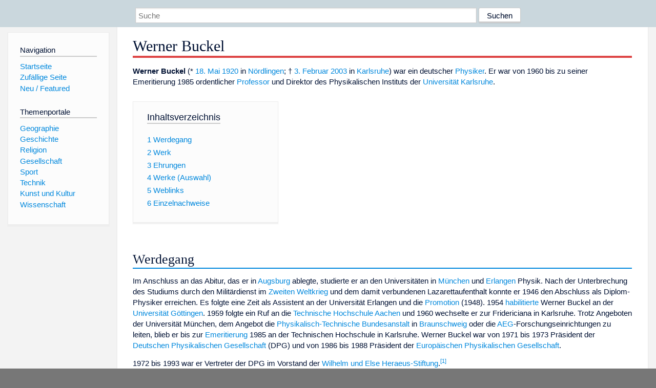

--- FILE ---
content_type: text/html; charset=utf-8
request_url: https://www.dewiki.de/Lexikon/Werner_Buckel
body_size: 7639
content:


<!DOCTYPE html>
<html lang="de-DE">
<head>
<!-- <script async src="https://pagead2.googlesyndication.com/pagead/js/adsbygoogle.js?client=ca-pub-6036180823540385" crossorigin="anonymous"></script> -->    <meta charset="utf-8" />
    <meta name="viewport" content="width=device-width, initial-scale=1.0" />
    <meta property="og:type" content="website" />
    <meta property="og:site_name" content="DeWiki" />
    
    
        <link rel="stylesheet" href="/css/site.min.css" />
    
        <link rel="canonical" href="https://dewiki.de/Lexikon/Werner_Buckel" />
    <title>DeWiki &gt; Werner Buckel</title>
<style>
    .sidebar-right-ad, #mw-related-navigation { display: none; }
    @media screen and (min-width: 1350px) {
        .sidebar-right-ad, #mw-related-navigation {
            display: inline;
        }
    }
    .imagesTable {
        display: table;
        width: 100%;
        border-spacing: 3px
    }

    .imagesTableRow {
        display: table-row
    }

    .imagesTableCell {
        display: table-cell;
        padding: 5px;
        vertical-align: middle
    }

    .imagesTableBody {
        display: table-row-group
    }
.google-revocation-link-placeholder {min-height:600px;}
figure[typeof~="mw:File/Thumb"] > figcaption, figure[typeof~="mw:File/Frame"] > figcaption {display:table-caption;caption-side:bottom;line-height:1.4em;word-break:break-word;text-align:left;padding:0 6px 6px 6px;}
figure[typeof~="mw:File/Thumb"], figure[typeof~="mw:File/Frame"] {display: table;text-align:center;border-collapse:collapse;line-height:0;margin:0.5em 0 1.3em 1.4em;clear:right;float:right;}
figure[typeof~="mw:File/Thumb"], figure[typeof~="mw:File/Frame"] {border: 1px solid #c8ccd1;border-bottom-width: 1px;border-bottom-style: solid;border-bottom-color: rgb(200, 204, 209);border-bottom:0; background-color:#f8f9fa;}

/* desktop-billboard-atf */
@media (min-width: 992px) {
.r89-desktop-billboard-atf {
min-height: 250px;
margin-top: 20px;
margin-bottom: 20px
}
}
/* desktop-billboard-btf */
@media (min-width: 992px) {
.r89-desktop-billboard-btf {
min-height: 250px;
margin-top: 20px;
margin-bottom: 20px
}
}
/* desktop-incontent */
@media (min-width: 992px) {
.r89-desktop-InContent {
min-height: 90px;
margin-top: 20px;
margin-bottom: 20px
}
}
/* mobile-billboard-top */
@media (max-width: 991px) {
.r89-mobile-billboard-top {
min-height: 280px;
margin-top: 20px;
margin-bottom: 20px
}
}
#r89-mobile-billboard-top-home-0-wrapper {
  min-height: 280px !important;
}
/* mobile-rectangle-infinite */
@media (max-width: 991px) {
.r89-mobile-rectangle-infinite {
min-height: 250px;
margin-top: 20px;
margin-bottom: 20px
}
}
/* mobile-rectangle-low */
@media (max-width: 991px) {
.r89-mobile-rectangle-low {
min-height: 250px;
margin-top: 20px;
margin-bottom: 20px
}
}
/* mobile-rectangle-mid */
@media (max-width: 991px) {
.r89-mobile-rectangle-mid {
min-height: 250px;
margin-top: 20px;
margin-bottom: 20px
}
}
/* mobile-rectangle-mid-300x600 */
@media (max-width: 991px) {
.r89-Mobile-Rectangle-Mid-300x600 {
min-height: 600px;
margin-top: 20px;
margin-bottom: 20px
}
}
.urhhinw {font-size: 0.6rem;font-style: italic;display: block;text-align: right;background-color: #ffffff80;line-height: 0.9;}</style>
</head>
<body class="sitedir-ltr">
    
    <div id="mw-wrapper">
        <div id="mw-header-container" style="background: #cad7dd; min-height: 3.5em">
            <div id="mw-header">
                <div id="p-search" style="margin-left:auto;margin-right:auto;text-align:center;max-width:1024px;">
                    <form method="get" action="/Suche">
                        <input style="width:65%" name="q" type="text" placeholder="Suche" />
                        <input style="max-width:25%" type="submit" value="Suchen" />
                    </form>
                </div>
            </div>
        </div>
        <div id="mw-content-container">
            <div id="mw-content-block" class="ts-inner">
                <div id="mw-site-navigation">
                    <div id="site-navigation" class="sidebar-chunk">
                        <h2><span>Navigation</span><div class="pokey"></div></h2>
                        <div class="sidebar-inner">
                            <div role="navigation" id="p-navigation">
 <h3>Navigation</h3>
 <div>
  <ul>
   <li><a href="/" title="Startseite" accesskey="z" ><span>Startseite</span></a></li>
   <li><a href="/Special/Random" title="Zufällige Seite" accesskey="z" rel="nofollow"><span>Zufällige Seite</span></a></li>
  <li><a href="/Artikel/Featured">Neu / Featured</a></li>
  </ul>
 </div>
</div>
<div role="navigation" id="p-themenportale">
 <h3>Themenportale</h3>
 <div>
  <ul>
   <li><a href="/Lexikon/Portal:Geographie" title="Geographie-Portal"><span>Geographie</span></a></li>
   <li><a href="/Lexikon/Portal:Geschichte" title="Geschichte-Portal"><span>Geschichte</span></a></li>
   <li><a href="/Lexikon/Portal:Religion" title="Religion-Portal"><span>Religion</span></a></li>
   <li><a href="/Lexikon/Portal:Gesellschaft" title="Gesellschaft-Portal"><span>Gesellschaft</span></a></li>
   <li><a href="/Lexikon/Portal:Sport" title="Sport-Portal"><span>Sport</span></a></li>
   <li><a href="/Lexikon/Portal:Technik" title= "Technik-Portal"><span>Technik</span></a></li>
   <li><a href="/Lexikon/Portal:Kunst_und_Kultur" title="Kunst-und-Kultur-Portal"><span>Kunst und Kultur</span></a></li>
   <li><a href="/Lexikon/Portal:Wissenschaft" title="Wissenschafts-Portal"><span>Wissenschaft</span></a></ li >
  </ul>
 </div>
</div>
                        </div>
                    </div>
                </div>
                <div id="mw-related-navigation" style="padding-left: 0em;position: sticky;top: 4em;">
<!--<div class="sidebar-right-ad">
 <ins class="adsbygoogle" id="sidebaradwithcookieconsent"
  style="display:block"
  data-ad-client="ca-pub-6036180823540385"
  data-ad-slot="5493494242"
  data-ad-format="auto"
  data-full-width-responsive="true"></ins>
 <script>
 (adsbygoogle = window.adsbygoogle || []).push({ });
 </script>  
</div>-->                </div>
                <div id="mw-content">
                    <div id="content" class="mw-body" role="main">
                        

<div>
    <!-- google_ad_section_start -->
    <h1 id="firstHeading" class="firstHeading"><span class="mw-page-title-main">Werner Buckel</span></h1>

<!--<script src="https://tags.refinery89.com/dewikide.js" async></script>
<ins class="adsbygoogle" id="firstadwithcookieconsent"
 style="display:block;height:280px;"
 data-ad-client="ca-pub-6036180823540385"
 data-ad-slot="9334668697"
 data-ad-format="auto"
 data-full-width-responsive="true"></ins> -->
<!-- <script>
 (adsbygoogle = window.adsbygoogle || []).push({ });
</script>
<div class="r89-desktop-billboard-atf"></div>-->

    <div class="mw-content-ltr mw-parser-output" lang=de dir=ltr><p><b>Werner Buckel</b> (* <a href=/Lexikon/18._Mai title="18. Mai">18. Mai</a> <a href=/Lexikon/1920 title=1920>1920</a> in <a href=/Lexikon/N%c3%b6rdlingen title=Nördlingen>Nördlingen</a>; † <a href=/Lexikon/3._Februar title="3. Februar">3. Februar</a> <a href=/Lexikon/2003 title=2003>2003</a> in <a href=/Lexikon/Karlsruhe title=Karlsruhe>Karlsruhe</a>) war ein deutscher <a href=/Lexikon/Physiker title=Physiker>Physiker</a>. Er war von 1960 bis zu seiner Emeritierung 1985 ordentlicher <a href=/Lexikon/Professor title=Professor>Professor</a> und Direktor des Physikalischen Instituts der <a href=/Lexikon/Karlsruher_Institut_f%c3%bcr_Technologie title="Karlsruher Institut für Technologie">Universität Karlsruhe</a>.<div id=toc class=toc role=navigation aria-labelledby=mw-toc-heading><input type=checkbox role=button id=toctogglecheckbox class=toctogglecheckbox style=display:none><div class=toctitle lang=de dir=ltr><h2 id=mw-toc-heading>Inhaltsverzeichnis</h2><span class=toctogglespan><label class=toctogglelabel for=toctogglecheckbox></label></span></div><ul><li class="toclevel-1 tocsection-1"><a href=#Werdegang><span class=tocnumber>1</span> <span class=toctext>Werdegang</span></a><li class="toclevel-1 tocsection-2"><a href=#Werk><span class=tocnumber>2</span> <span class=toctext>Werk</span></a><li class="toclevel-1 tocsection-3"><a href=#Ehrungen><span class=tocnumber>3</span> <span class=toctext>Ehrungen</span></a><li class="toclevel-1 tocsection-4"><a href=#Werke_(Auswahl)><span class=tocnumber>4</span> <span class=toctext>Werke (Auswahl)</span></a><li class="toclevel-1 tocsection-5"><a href=#Weblinks><span class=tocnumber>5</span> <span class=toctext>Weblinks</span></a><li class="toclevel-1 tocsection-6"><a href=#Einzelnachweise><span class=tocnumber>6</span> <span class=toctext>Einzelnachweise</span></a></ul></div><div class="mw-heading mw-heading2"><h2 id=Werdegang>Werdegang</h2></div><p>Im Anschluss an das Abitur, das er in <a href=/Lexikon/Augsburg title=Augsburg>Augsburg</a> ablegte, studierte er an den Universitäten in <a href=/Lexikon/Universit%c3%a4t_M%c3%bcnchen class=mw-redirect title="Universität München">München</a> und <a href=/Lexikon/Friedrich-Alexander-Universit%c3%a4t_Erlangen-N%c3%bcrnberg title="Friedrich-Alexander-Universität Erlangen-Nürnberg">Erlangen</a> Physik. Nach der Unterbrechung des Studiums durch den Militärdienst im <a href=/Lexikon/Zweiter_Weltkrieg title="Zweiter Weltkrieg">Zweiten Weltkrieg</a> und dem damit verbundenen Lazarettaufenthalt konnte er 1946 den Abschluss als Diplom-Physiker erreichen. Es folgte eine Zeit als Assistent an der Universität Erlangen und die <a href=/Lexikon/Promotion_(Doktor) title="Promotion (Doktor)">Promotion</a> (1948). 1954 <a href=/Lexikon/Habilitation title=Habilitation>habilitierte</a> Werner Buckel an der <a href=/Lexikon/Georg-August-Universit%c3%a4t_G%c3%b6ttingen title="Georg-August-Universität Göttingen">Universität Göttingen</a>. 1959 folgte ein Ruf an die <a href=/Lexikon/RWTH_Aachen title="RWTH Aachen">Technische Hochschule Aachen</a> und 1960 wechselte er zur Fridericiana in Karlsruhe. Trotz Angeboten der Universität München, dem Angebot die <a href=/Lexikon/Physikalisch-Technische_Bundesanstalt title="Physikalisch-Technische Bundesanstalt">Physikalisch-Technische Bundesanstalt</a> in <a href=/Lexikon/Braunschweig title=Braunschweig>Braunschweig</a> oder die <a href=/Lexikon/AEG title=AEG>AEG</a>-Forschungseinrichtungen zu leiten, blieb er bis zur <a href=/Lexikon/Emeritierung title=Emeritierung>Emeritierung</a> 1985 an der Technischen Hochschule in Karlsruhe. Werner Buckel war von 1971 bis 1973 Präsident der <a href=/Lexikon/Deutsche_Physikalische_Gesellschaft title="Deutsche Physikalische Gesellschaft">Deutschen Physikalischen Gesellschaft</a> (DPG) und von 1986 bis 1988 Präsident der <a href=/Lexikon/European_Physical_Society title="European Physical Society">Europäischen Physikalischen Gesellschaft</a>.<p>1972 bis 1993 war er Vertreter der DPG im Vorstand der <a href=/Lexikon/Wilhelm_und_Else_Heraeus-Stiftung title="Wilhelm und Else Heraeus-Stiftung">Wilhelm und Else Heraeus-Stiftung</a>.<sup id=cite_ref-1 class=reference><a href=#cite_note-1>&#91;1&#93;</a></sup><div class="mw-heading mw-heading2"><h2 id=Werk>Werk</h2></div><p>Sein wissenschaftliches Hauptarbeitsgebiet war die Untersuchung der <a href=/Lexikon/Supraleitung class=mw-redirect title=Supraleitung>Supraleitung</a>. Von ihm stammt das Standardwerk <i>Supraleitung: Grundlagen und Anwendungen</i>. Im Rahmen seiner Beschäftigung mit Supraleitern entdeckte er schon in seiner Göttinger Zeit die <a href=/Lexikon/Amorphes_Material title="Amorphes Material">amorphen Metalle</a>. Er war 1989 bis 1992 Herausgeber der Fachzeitschrift <i>Europhysics Letters</i>. Im Bereich der Lehre galt er als guter Didaktiker.<p>Neben der wissenschaftlichen Tätigkeit ging Werner Buckel auch von einer gesellschaftlichen Verantwortung der Naturwissenschaftler aus. So stand er der <a href=/Lexikon/Anti-Atomkraft-Bewegung title=Anti-Atomkraft-Bewegung>Anti-Atomkraft-Bewegung</a> nahe und lehnte die zivile Nutzung der Kernkraft ohne hinreichende Sicherheit ab. Er setzte sich für die Verbreitung der Nutzung der <a href=/Lexikon/Sonnenenergie title=Sonnenenergie>Sonnenenergie</a> ein und förderte bereits zu Beginn der 1980er Jahre entsprechende Studien und Untersuchungen an seinem Institut. Er war 1984 Herausgeber des Buches „<i>Nachdenken statt Nachrüsten: Wissenschaftler für den Frieden</i>“.<div class="mw-heading mw-heading2"><h2 id=Ehrungen>Ehrungen</h2></div><p>Buckel erhielt die Ehrendoktorwürde der Universitäten <a href=/Lexikon/Justus-Liebig-Universit%c3%a4t_Gie%c3%9fen title="Justus-Liebig-Universität Gießen">Gießen</a> (1982) und <a href=/Lexikon/Georg-August-Universit%c3%a4t_G%c3%b6ttingen title="Georg-August-Universität Göttingen">Göttingen</a> (1985). 1984 erhielt er die höchste Auszeichnung der Tieftemperaturphysiker, den <i>Fritz London Memorial Award</i>. 1990 wurde ihm der <a href=/Lexikon/Verdienstorden_der_Bundesrepublik_Deutschland title="Verdienstorden der Bundesrepublik Deutschland">Verdienstorden der Bundesrepublik Deutschland</a> 1. Klasse verliehen. 1999 wurde er Ehrenmitglied der DPG. Er war Mitglied der <a href=/Lexikon/Heidelberger_Akademie_der_Wissenschaften title="Heidelberger Akademie der Wissenschaften">Heidelberger Akademie der Wissenschaften</a> (1968), der <a href=/Lexikon/Leopoldina class=mw-redirect title=Leopoldina>Leopoldina</a> (1975) und der <a href=/Lexikon/Akademie_der_Wissenschaften_der_DDR title="Akademie der Wissenschaften der DDR">Akademie der Wissenschaften der DDR</a> (1988).<div class="mw-heading mw-heading2"><h2 id=Werke_(Auswahl)><span id=Werke_.28Auswahl.29></span>Werke (Auswahl)</h2></div><ul><li>Werner Buckel, Reinhold Kleiner&#58; <cite style=font-style:italic>Supraleitung</cite> (=&#160;<cite style=font-style:italic>Lehrbuch Physik</cite>). 7., aktualisierte und erw. Auflage. Wiley-VCH, Weinheim 2013, <span>ISBN 978-3-527-41139-9</span>.<span class=Z3988 title="ctx_ver=Z39.88-2004&amp;rft_val_fmt=info%3Aofi%2Ffmt%3Akev%3Amtx%3Abook&amp;rfr_id=info:sid/de.wikipedia.org:Werner+Buckel&amp;rft.au=Werner+Buckel%2C+Reinhold+Kleiner&amp;rft.btitle=Supraleitung&amp;rft.date=2013&amp;rft.edition=7.%2C+aktualisierte+und+erw.+Aufl&amp;rft.genre=book&amp;rft.isbn=9783527411399&amp;rft.place=Weinheim&amp;rft.pub=Wiley-VCH&amp;rft.series=Lehrbuch+Physik" style=display:none>&#160;</span><ul><li>Übersetzung: Reinhold Kleiner, Werner Buckel&#58; <cite class=lang lang=en dir=auto style=font-style:italic>Superconductivity</cite>. 3., updated edition Auflage. Wiley-VCH Verlag GmbH &amp; Co. KGaA, Weinheim 2016, <span>ISBN 978-3-527-41162-7</span> (englisch).<span class=Z3988 title="ctx_ver=Z39.88-2004&amp;rft_val_fmt=info%3Aofi%2Ffmt%3Akev%3Amtx%3Abook&amp;rfr_id=info:sid/de.wikipedia.org:Werner+Buckel&amp;rft.au=Reinhold+Kleiner%2C+Werner+Buckel&amp;rft.btitle=Superconductivity&amp;rft.date=2016&amp;rft.edition=3.%2C+updated+edition&amp;rft.genre=book&amp;rft.isbn=9783527411627&amp;rft.place=Weinheim&amp;rft.pub=Wiley-VCH+Verlag+GmbH+%26+Co.+KGaA" style=display:none>&#160;</span></ul><li><a rel=nofollow class="external text" href="http://www.wissenschaft-und-frieden.de/seite.php?artikelID=1241">Werner Buckel, <i>Wissenschaft in der Verantwortung – mehr als ein Ideal</i></a><li><a rel=nofollow class="external text" href="http://www.wissenschaft-und-frieden.de/seite.php?artikelID=0641">Werner Buckel, <i>Forschen um jeden Preis?</i>, Vortrag bei den Münsteraner Friedensgesprächen. 1985</a></ul><div class="mw-heading mw-heading2"><h2 id=Weblinks>Weblinks</h2></div><ul><li><a rel=nofollow class="external text" href=http://leibnizsozietaet.de/wp-content/uploads/2012/11/03_nachrufe1.pdf>Nachruf auf Werner Buckel der Leibniz-Sozietät</a> (PDF-Datei; 44&#160;kB)<li><a rel=nofollow class="external text" href="https://portal.dnb.de/opac.htm?method=simpleSearch&amp;query=128805080">Literatur von und über Werner Buckel</a> im Katalog der <a href=/Lexikon/Deutsche_Nationalbibliothek title="Deutsche Nationalbibliothek">Deutschen Nationalbibliothek</a></ul><div class="mw-heading mw-heading2"><h2 id=Einzelnachweise>Einzelnachweise</h2></div><ol class=references><li id=cite_note-1><span class=mw-cite-backlink><a href=#cite_ref-1>↑</a></span> <span class=reference-text><a rel=nofollow class="external text" href="https://www.we-heraeus-stiftung.de/stiftung/geschichte/">Geschichte der Heraeus-Stiftung</a></span></ol><div class="hintergrundfarbe1 rahmenfarbe1 navigation-not-searchable normdaten-typ-p" style=border-style:solid;border-width:1px;clear:left;margin-bottom:1em;margin-top:1em;padding:0.25em;overflow:hidden;word-break:break-word;word-wrap:break-word id=normdaten><div style=display:table-cell;vertical-align:middle;width:100%><div>Normdaten&#160;(Person): <a href=/Lexikon/Gemeinsame_Normdatei title="Gemeinsame Normdatei">GND</a>: <span class=plainlinks-print><a rel=nofollow class="external text" href=https://d-nb.info/gnd/128805080>128805080</a></span> &#124; <a href=/Lexikon/Library_of_Congress_Control_Number title="Library of Congress Control Number">LCCN</a>: <span class=plainlinks-print><a rel=nofollow class="external text" href=https://lccn.loc.gov/n84210267>n84210267</a></span> &#124; <a href=/Lexikon/Virtual_International_Authority_File title="Virtual International Authority File">VIAF</a>: <span class=plainlinks-print><a rel=nofollow class="external text" href="https://viaf.org/viaf/22202142/">22202142</a></span> &#124; <span class=metadata></span></div></div></div><table class="metadata rahmenfarbe1" id=Vorlage_Personendaten style=border-style:solid;margin-top:20px><tbody><tr><th colspan=2><span>Personendaten</span><tr><td style=color:#aaa>NAME<td style=font-weight:bold>Buckel, Werner<tr><td style=color:#aaa>KURZBESCHREIBUNG<td>deutscher Physiker<tr><td style=color:#aaa>GEBURTSDATUM<td>18. Mai 1920<tr><td style=color:#aaa>GEBURTSORT<td><a href=/Lexikon/N%c3%b6rdlingen title=Nördlingen>Nördlingen</a><tr><td style=color:#aaa>STERBEDATUM<td>3. Februar 2003<tr><td style=color:#aaa>STERBEORT<td><a href=/Lexikon/Karlsruhe title=Karlsruhe>Karlsruhe</a></table></div>



    <!-- google_ad_section_end -->

<!-- <ins class="adsbygoogle"
 style="display:block;margin-top:15px;"
 data-ad-client="ca-pub-6036180823540385"
 data-ad-slot="8154637989"
 data-ad-format="auto"
 data-full-width-responsive="true"></ins>
<script>
 (adsbygoogle = window.adsbygoogle || []).push({ });
</script> --></div>
                    </div>
                </div>
            </div>
        </div>
        <div id="mw-footer-container">
            <div id="mw-footer" class="ts-inner">
                <div id="footer-bottom" role="contentinfo">
                    <div style="text-align: center">
                            <p>
                                Lizenz für Texte auf dieser Seite: <a href="https://creativecommons.org/licenses/by-sa/3.0/legalcode" style="text-decoration:underline;color:#CCCCFF;">CC-BY-SA 3.0 Unported</a>.
                            </p>                            
                            <p>
                                <small>Der original-Artikel ist <a href='https://de.wikipedia.org/wiki/Werner_Buckel' style='text-decoration: underline; color: #CCCCFF;'>hier</a> abrufbar. <a href='https://de.wikipedia.org/w/index.php?action=history&title=Werner_Buckel' style='text-decoration: underline; color: #CCCCFF;'>Hier</a> finden Sie Informationen zu den Autoren des Artikels. An Bildern wurden keine Veränderungen vorgenommen - diese werden aber in der Regel wie bei der ursprünglichen Quelle des Artikels verkleinert, d.h. als Vorschaubilder angezeigt. Klicken Sie auf ein Bild für weitere Informationen zum Urheber und zur Lizenz. Die vorgenommenen Änderungen am Artikel können Sie <a href='/Diff/Of/5e9162ead33924728c220e3a' style='text-decoration: underline; color: #CCCCFF;' rel="nofollow">hier</a> einsehen.</small>
                            </p>
                        <p><b><a href='/Projekt/Impressum'>Impressum</a> &nbsp;-&nbsp; <a href='/Projekt/Datenschutz'>Datenschutzerklärung</a></b></p>
                        
                    </div>
                    <div class="visualClear"></div>
                </div>
            </div>
        </div>
    </div>
    <script>
  var _paq = window._paq = window._paq || [];
  _paq.push(["setDomains", ["*.dewiki.de"]]);
  _paq.push(["disableCookies"]);
  _paq.push(['trackPageView']);
  _paq.push(['enableLinkTracking']);
  (function() {
    var u="//datenschutzfreundliche-statistiken.de/m/";
    _paq.push(['setTrackerUrl', u+'m.php']);
    _paq.push(['setSiteId', '4']);
    var d=document, g=d.createElement('script'), s=d.getElementsByTagName('script')[0];
    g.async=true; g.src=u+'m.js'; s.parentNode.insertBefore(g,s);
  })();
</script>
<noscript><img referrerpolicy="no-referrer-when-downgrade" src="//datenschutzfreundliche-statistiken.de/m/m.php?idsite=4&amp;rec=1" style="border:0;" alt="" /></noscript>
</body>
</html>
